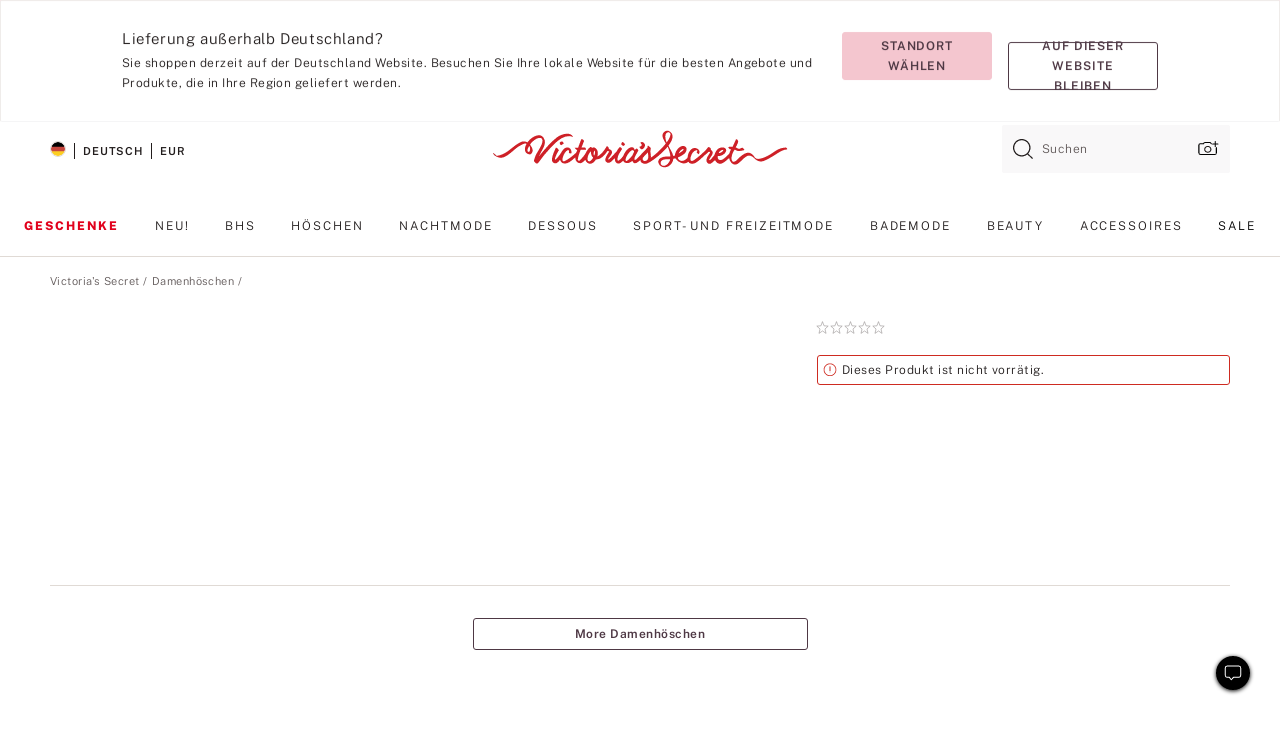

--- FILE ---
content_type: text/html;charset=UTF-8
request_url: https://de.victoriassecret.com/de/vs/panties-catalog/5000000268
body_size: 5199
content:
<!DOCTYPE html><html lang="de" class="desktop" data-asset-path="/assets/m4710-0zalZI1GTZSvvXE7Xu02PQ" data-device="desktop" data-brand="vs" data-template="product" data-channel="victorias-secret-desktop-tablet-eu" data-category-id="" data-page-category="" data-page-category-id="" data-parent-category-id="" mpdistrans="data-analytics-page-title" data-analytics-page-title="Buy Seamless High-Leg Brief Panty - Order Panties online 5000000268" data-deployed="2025-11-13T17:53:50.664Z" data-page-master-style-id="5000000268" data-basic="true" data-page-title="Kaufen Nahtloser Slip mit hohem Beinausschnitt – Höschen online bestellen – 5000000268"><head><script id="earlyBootstrap">(()=>{const e=document.cookie,t=e.indexOf("APPTYPE="),a=document.documentElement.classList,s=document.currentScript.dataset;if(t>=0){a.add("is-app");const i=t+8,r=e.slice(i);let n="";r.startsWith("IOSHANDHELD")?(a.add("is-app-ios"),s.appPlatform="ios",n=e.slice(i+12)):r.startsWith("ANDROIDHANDHELD")&&(a.add("is-app-android"),s.appPlatform="android",n=e.slice(i+16)),n.startsWith("VS")?s.appBrand="vs":n.startsWith("PN")&&(s.appBrand="pn"),s.appPlatform&&s.appBrand&&(s.appType=s.appPlatform+"-"+s.appBrand)}if(("true"===new URL(window.location.href).searchParams.get("isNativeShopTabEnabled")||"true"===sessionStorage.getItem("isNativeShopTabEnabled"))&&(document.documentElement.classList.add("is-native-shop-tab-enabled"),sessionStorage.setItem("isNativeShopTabEnabled","true")),performance.getEntriesByType)for(const{serverTiming:e}of performance.getEntriesByType("navigation"))if(e)for(const{name:t,description:a}of e)"ssrStatus"===t?s.ssrStatus=a:"basicStatus"===t?s.basicStatus=a:"renderSource"===t?s.renderSource=a:"peceActive"===t&&(s.peceActive=a)})();</script><meta charSet="utf-8"/><meta name="viewport" id="viewport-settings" content="width=device-width, initial-scale=1, minimum-scale=1"/><meta property="og:type" content="website"/><meta property="og:site_name" content="Victoria&#x27;s Secret"/><meta name="twitter:site" content="@VictoriasSecret"/><meta property="og:image" content="https://www.victoriassecret.com/assets/m4710-0zalZI1GTZSvvXE7Xu02PQ/images/default-share.png"/><meta name="twitter:card" content="summary_large_image"/><meta property="og:title" content="Kaufen Nahtloser Slip mit hohem Beinausschnitt – Höschen online bestellen – 5000000268 – Victoria&#x27;s Secret "/><meta name="description" content="Unser besonders weicher und elastischer Slip zeigt sich mit schmeichelhaftem, hohem Beinausschnitt und einer einzigartigen Passform, die unter der Kleidung nahezu unsichtbar ist."/><meta property="og:description" content="Unser besonders weicher und elastischer Slip zeigt sich mit schmeichelhaftem, hohem Beinausschnitt und einer einzigartigen Passform, die unter der Kleidung nahezu unsichtbar ist."/><link rel="icon" sizes="48x48" href="https://de.victoriassecret.com/assets/m4710-0zalZI1GTZSvvXE7Xu02PQ/favicon.ico"/><link rel="apple-touch-icon" sizes="180x180" href="https://www.victoriassecret.com/assets/m4710-0zalZI1GTZSvvXE7Xu02PQ/images/apple-touch-icon.png"/><link rel="apple-touch-icon" href="https://www.victoriassecret.com/assets/m4710-0zalZI1GTZSvvXE7Xu02PQ/images/apple-touch-icon.png"/><meta name="format-detection" content="telephone=no"/> <link rel="alternate" mpdisurl href="https://www.victoriassecret.com/us/vs/panties-catalog/5000000268" hrefLang="x-default"/><link rel="alternate" mpdisurl href="https://www.victoriassecret.com/at/vs/panties-catalog/5000000268" hrefLang="en-AT"/><link rel="alternate" mpdisurl href="https://www.victoriassecret.com/au/vs/panties-catalog/5000000268" hrefLang="en-AU"/><link rel="alternate" mpdisurl href="https://www.victoriassecret.com/be/vs/panties-catalog/5000000268" hrefLang="en-BE"/><link rel="alternate" mpdisurl href="https://www.victoriassecret.com/ca/vs/panties-catalog/5000000268" hrefLang="en-CA"/><link rel="alternate" mpdisurl href="https://www.victoriassecret.com/ch/vs/panties-catalog/5000000268" hrefLang="en-CH"/><link rel="alternate" mpdisurl href="https://www.victoriassecret.com/cz/vs/panties-catalog/5000000268" hrefLang="en-CZ"/><link rel="alternate" mpdisurl href="https://www.victoriassecret.com/de/vs/panties-catalog/5000000268" hrefLang="en-DE"/><link rel="alternate" mpdisurl href="https://www.victoriassecret.com/fr/vs/panties-catalog/5000000268" hrefLang="en-FR"/><link rel="alternate" mpdisurl href="https://www.victoriassecret.com/gr/vs/panties-catalog/5000000268" hrefLang="en-GR"/><link rel="alternate" mpdisurl href="https://www.victoriassecret.com/hk/vs/panties-catalog/5000000268" hrefLang="en-HK"/><link rel="alternate" mpdisurl href="https://www.victoriassecret.com/in/vs/panties-catalog/5000000268" hrefLang="en-IN"/><link rel="alternate" mpdisurl href="https://www.victoriassecret.com/jp/vs/panties-catalog/5000000268" hrefLang="en-JP"/><link rel="alternate" mpdisurl href="https://www.victoriassecret.com/kr/vs/panties-catalog/5000000268" hrefLang="en-KR"/><link rel="alternate" mpdisurl href="https://www.victoriassecret.com/mx/vs/panties-catalog/5000000268" hrefLang="en-MX"/><link rel="alternate" mpdisurl href="https://www.victoriassecret.com/nl/vs/panties-catalog/5000000268" hrefLang="en-NL"/><link rel="alternate" mpdisurl href="https://www.victoriassecret.com/no/vs/panties-catalog/5000000268" hrefLang="en-NO"/><link rel="alternate" mpdisurl href="https://www.victoriassecret.com/nz/vs/panties-catalog/5000000268" hrefLang="en-NZ"/><link rel="alternate" mpdisurl href="https://www.victoriassecret.com/ro/vs/panties-catalog/5000000268" hrefLang="en-RO"/><link rel="alternate" mpdisurl href="https://www.victoriassecret.com/se/vs/panties-catalog/5000000268" hrefLang="en-SE"/><link rel="alternate" mpdisurl href="https://www.victoriassecret.com/sg/vs/panties-catalog/5000000268" hrefLang="en-SG"/><link rel="alternate" mpdisurl href="https://www.victoriassecret.com/sk/vs/panties-catalog/5000000268" hrefLang="en-SK"/><link rel="alternate" mpdisurl href="https://www.victoriassecret.com/us/vs/panties-catalog/5000000268" hrefLang="en-US"/><link rel="alternate" mpdisurl href="https://fr.victoriassecret.com/be/vs/panties-catalog/5000000268" hrefLang="fr-BE"/><link rel="alternate" mpdisurl href="https://fr.victoriassecret.com/bf/vs/panties-catalog/5000000268" hrefLang="fr-BF"/><link rel="alternate" mpdisurl href="https://fr.victoriassecret.com/ch/vs/panties-catalog/5000000268" hrefLang="fr-CH"/><link rel="alternate" mpdisurl href="https://fr.victoriassecret.com/fr/vs/panties-catalog/5000000268" hrefLang="fr-FR"/><link rel="alternate" mpdisurl href="https://frca.victoriassecret.com/ca/vs/panties-catalog/5000000268" hrefLang="fr-CA"/><link rel="alternate" mpdisurl href="https://de.victoriassecret.com/at/vs/panties-catalog/5000000268" hrefLang="de-AT"/><link rel="alternate" mpdisurl href="https://de.victoriassecret.com/ch/vs/panties-catalog/5000000268" hrefLang="de-CH"/><link rel="alternate" mpdisurl href="https://de.victoriassecret.com/de/vs/panties-catalog/5000000268" hrefLang="de-DE"/><link rel="alternate" mpdisurl href="https://it.victoriassecret.com/it/vs/panties-catalog/5000000268" hrefLang="it-IT"/><link rel="alternate" mpdisurl href="https://ja.victoriassecret.com/jp/vs/panties-catalog/5000000268" hrefLang="ja-JP"/><link rel="alternate" mpdisurl href="https://ko.victoriassecret.com/kr/vs/panties-catalog/5000000268" hrefLang="ko-KR"/><link rel="alternate" mpdisurl href="https://pl.victoriassecret.com/pl/vs/panties-catalog/5000000268" hrefLang="pl-PL"/><link rel="alternate" mpdisurl href="https://es.victoriassecret.com/es/vs/panties-catalog/5000000268" hrefLang="es-ES"/><link rel="alternate" mpdisurl href="https://sp.victoriassecret.com/ar/vs/panties-catalog/5000000268" hrefLang="es-AR"/><link rel="alternate" mpdisurl href="https://sp.victoriassecret.com/bo/vs/panties-catalog/5000000268" hrefLang="es-BO"/><link rel="alternate" mpdisurl href="https://sp.victoriassecret.com/bz/vs/panties-catalog/5000000268" hrefLang="es-BZ"/><link rel="alternate" mpdisurl href="https://sp.victoriassecret.com/cl/vs/panties-catalog/5000000268" hrefLang="es-CL"/><link rel="alternate" mpdisurl href="https://sp.victoriassecret.com/co/vs/panties-catalog/5000000268" hrefLang="es-CO"/><link rel="alternate" mpdisurl href="https://sp.victoriassecret.com/cr/vs/panties-catalog/5000000268" hrefLang="es-CR"/><link rel="alternate" mpdisurl href="https://sp.victoriassecret.com/do/vs/panties-catalog/5000000268" hrefLang="es-DO"/><link rel="alternate" mpdisurl href="https://sp.victoriassecret.com/ec/vs/panties-catalog/5000000268" hrefLang="es-EC"/><link rel="alternate" mpdisurl href="https://sp.victoriassecret.com/gt/vs/panties-catalog/5000000268" hrefLang="es-GT"/><link rel="alternate" mpdisurl href="https://sp.victoriassecret.com/hn/vs/panties-catalog/5000000268" hrefLang="es-HN"/><link rel="alternate" mpdisurl href="https://sp.victoriassecret.com/mx/vs/panties-catalog/5000000268" hrefLang="es-MX"/><link rel="alternate" mpdisurl href="https://sp.victoriassecret.com/ni/vs/panties-catalog/5000000268" hrefLang="es-NI"/><link rel="alternate" mpdisurl href="https://sp.victoriassecret.com/pa/vs/panties-catalog/5000000268" hrefLang="es-PA"/><link rel="alternate" mpdisurl href="https://sp.victoriassecret.com/pe/vs/panties-catalog/5000000268" hrefLang="es-PE"/><link rel="alternate" mpdisurl href="https://sp.victoriassecret.com/py/vs/panties-catalog/5000000268" hrefLang="es-PY"/><link rel="alternate" mpdisurl href="https://sp.victoriassecret.com/sv/vs/panties-catalog/5000000268" hrefLang="es-SV"/><link rel="alternate" mpdisurl href="https://sp.victoriassecret.com/us/vs/panties-catalog/5000000268" hrefLang="es-US"/><link rel="alternate" mpdisurl href="https://sp.victoriassecret.com/uy/vs/panties-catalog/5000000268" hrefLang="es-UY"/><link rel="alternate" mpdisurl href="https://sp.victoriassecret.com/ve/vs/panties-catalog/5000000268" hrefLang="es-VE"/><link rel="alternate" mpdisurl href="https://nl.victoriassecret.com/nl/vs/panties-catalog/5000000268" hrefLang="nl-NL"/><link href="https://de.victoriassecret.com/assets/m4710-0zalZI1GTZSvvXE7Xu02PQ/templates/product/desktop/style.css" rel="stylesheet"/><title>Kaufen Nahtloser Slip mit hohem Beinausschnitt – Höschen online bestellen – 5000000268 – Victoria&#x27;s Secret </title><style data-styled="" data-styled-version="5.3.9">.jMLnnC{position:absolute;top:0;width:100%;}/*!sc*/
.jMLnnC .fabric-masthead-static-brandbar{width:100%;margin:0;}/*!sc*/
.jMLnnC .fabric-masthead-static-brandbar > .fabric-masthead-static-brandbar-smo-holder{height:40px;background-color:#f9e2e7;}/*!sc*/
.jMLnnC .fabric-masthead-static-brandbar > .fabric-masthead-static-brandbar-container{height:40px;background-color:#f7f7f8;}/*!sc*/
.jMLnnC .fabric-masthead-logo-area{width:100%;-webkit-box-pack:center;-webkit-justify-content:center;-ms-flex-pack:center;justify-content:center;-webkit-justify-content:center;}/*!sc*/
.jMLnnC .fabric-masthead-logo-area.fabric-layout-breakpoints .fabric-static-masthead-logo{-webkit-flex:0 0 275px;-ms-flex:0 0 275px;flex:0 0 275px;height:40px;margin:24px auto 50px;background-color:#f5f5f6;border-radius:3px;}/*!sc*/
.jMLnnC .fabric-masthead-category-nav-item .fabric-masthead-category-nav-link{height:20px;width:90px;background-color:#f5f5f6;padding:0.334rem 0.334rem 0.334rem 4px;display:block;text-transform:uppercase;position:relative;}/*!sc*/
.jMLnnC .fabric-masthead-category-nav-item{margin-right:20px;border-radius:3px;}/*!sc*/
.jMLnnC .fabric-masthead-logo-area{display:-webkit-box;display:-webkit-flex;display:-ms-flexbox;display:flex;height:115px;-webkit-box-pack:justify;-webkit-justify-content:space-between;-ms-flex-pack:justify;justify-content:space-between;-webkit-align-items:center;-webkit-box-align:center;-ms-flex-align:center;align-items:center;}/*!sc*/
.jMLnnC .fabric-masthead-category-nav-menu{width:944px;display:-webkit-box;display:-webkit-flex;display:-ms-flexbox;display:flex;margin:0 auto;-webkit-box-pack:justify;-webkit-justify-content:space-between;-ms-flex-pack:justify;justify-content:space-between;-webkit-align-items:center;-webkit-box-align:center;-ms-flex-align:center;align-items:center;}/*!sc*/
[data-device='desktop'] .sc-d7p3b7-0 .fabric-masthead-category-nav-item{padding-bottom:0.334rem;}/*!sc*/
data-styled.g4[id="sc-d7p3b7-0"]{content:"jMLnnC,"}/*!sc*/
</style><style data-styled="" data-styled-version="5.3.9">.huVxo{-webkit-animation:fadein 1s ease-in;animation:fadein 1s ease-in;margin:0 auto;}/*!sc*/
@-webkit-keyframes fadein{0%{opacity:0;}50%{opacity:0;}100%{opacity:1;}}/*!sc*/
@keyframes fadein{0%{opacity:0;}50%{opacity:0;}100%{opacity:1;}}/*!sc*/
data-styled.g1[id="sc-hhncp1-0"]{content:"huVxo,"}/*!sc*/
.hIWGSz{position:absolute;inset:0;display:-webkit-box;display:-webkit-flex;display:-ms-flexbox;display:flex;-webkit-box-pack:center;-webkit-justify-content:center;-ms-flex-pack:center;justify-content:center;-webkit-align-items:center;-webkit-box-align:center;-ms-flex-align:center;align-items:center;}/*!sc*/
data-styled.g2[id="sc-17pbkyn-0"]{content:"hIWGSz,"}/*!sc*/
.kyFYCC{bottom:-100px;right:0;margin:1rem;-webkit-animation:slidein 750ms ease-out 10s forwards;animation:slidein 750ms ease-out 10s forwards;}/*!sc*/
data-styled.g3[id="sc-17pbkyn-1"]{content:"kyFYCC,"}/*!sc*/
</style><style data-styled="" data-styled-version="5.3.9"></style><style data-styled="" data-styled-version="5.3.9"></style><style data-styled="" data-styled-version="5.3.9"></style><style data-styled="" data-styled-version="5.3.9"></style><style data-styled="" data-styled-version="5.3.9"></style><style data-styled="" data-styled-version="5.3.9"></style><style data-styled="" data-styled-version="5.3.9"></style><style data-styled="" data-styled-version="5.3.9"></style><link rel="preconnect" href="https://de-api.victoriassecret.com/" crossorigin="use-credentials"/>
<link rel="stylesheet" type="text/css" href="https://de.victoriassecret.com/custom_CSS/mpCSS.css?mptest=de2">
</head><body class="fabric"><div class="fabric-toast-traffic-control"></div><div class="fabric-main-container vs"><header class="react react-masthead-component" id="mastheadContainer" data-hydrate="true"><header class="fabric-masthead-component sc-d7p3b7-0 jMLnnC"><div class="fabric-masthead-static-brandbar"><div class="fabric-masthead-static-brandbar-smo-holder"></div><div class="fabric-masthead-static-brandbar-container"></div></div><div class="fabric-masthead-logo-area fabric-layout-breakpoints"><h1 class="fabric-static-masthead-logo"></h1></div><nav class="fabric-masthead-static-category-nav-component"><ul class="fabric-masthead-category-nav-menu" role="menu"><li class="fabric-masthead-category-nav-item" role="none"><a class="fabric-masthead-category-nav-link"></a></li><li class="fabric-masthead-category-nav-item" role="none"><a class="fabric-masthead-category-nav-link"></a></li><li class="fabric-masthead-category-nav-item" role="none"><a class="fabric-masthead-category-nav-link"></a></li><li class="fabric-masthead-category-nav-item" role="none"><a class="fabric-masthead-category-nav-link"></a></li><li class="fabric-masthead-category-nav-item" role="none"><a class="fabric-masthead-category-nav-link"></a></li><li class="fabric-masthead-category-nav-item" role="none"><a class="fabric-masthead-category-nav-link"></a></li><li class="fabric-masthead-category-nav-item" role="none"><a class="fabric-masthead-category-nav-link"></a></li><li class="fabric-masthead-category-nav-item" role="none"><a class="fabric-masthead-category-nav-link"></a></li><li class="fabric-masthead-category-nav-item" role="none"><a class="fabric-masthead-category-nav-link"></a></li></ul></nav></header></header><main><div class="react react-product" id="componentContainer" data-hydrate="true"><div class="fabric-page-loading"><div class="fabric-page-spinner sc-17pbkyn-0 hIWGSz"><div class="fabric-spinner-element sc-hhncp1-0 huVxo"><div><span class="fabric-hide-a11y-element">Lädt ...</span></div><div></div><div></div><div></div><div></div><div></div><div></div><div></div><div></div><div></div><div></div><div></div></div></div><div class="fabric-toast-utility static-site"><div class="toast-container"><strong>Das Laden der Seite dauert länger als erwartet.</strong></div></div></div></div></main><footer class="react react-footer-component" id="footerContainer"></footer></div><div class="fabric-dialog-container" hidden=""></div><div class="fabric-speak-component fabric-hide-a11y-element" hidden=""></div><div class="react react-offer-from-email-dialog" id="reactOfferFromEmailDialogContainer"></div><div class="fabric-salesforce-chat-dialog"></div><div class="react-email-sign-up" id="reactEmailSignUpContainer"></div><div class="react-toast-traffic-control" id="reactToastTrafficControlContainer"></div><div class="react react-add-to-bag-overlay" id="reactAddToBagOverlayContainer"></div><div class="react react-franchise-redirect" id="reactFranchiseRedirectContainer"></div><div class="react react-country-confirmation-component" id="reactCountryConfirmationContainer"></div><div class="react react-session-expiration-drawer" id="reactSessionExpirationContainer"></div><script id="brastrap-data" type="application/json" data-page-data="{&quot;categoryId&quot;:&quot;&quot;}">{"endpoints":[{"key":"analyticsCore","context":"analytics","version":"v3","path":"global","www":false,"pci":false},{"key":"authStatus","context":"auth","version":"v27","path":"status","method":"POST","prioritized":true,"www":false,"pci":false},{"key":"featureFlags","context":"experience","version":"v4","path":"feature-flags","www":false,"pci":false,"prioritized":true,"timeout":7000,"queryWhitelist":["cm_mmc"]},{"key":"countryList","context":"settings","version":"v3","path":"countries","www":false,"pci":false},{"key":"languageList","context":"settings","version":"v3","path":"languages","www":false,"pci":false},{"key":"dataPrivacyRightsGPCSettings","context":"dataprivacyrights","version":"v7","path":"jwt","www":false,"pci":false},{"key":"zipGating","context":"gatingexperience","version":"v1","path":"sddgating","www":false,"pci":false,"prioritized":true},{"key":"navigations","context":"navigations","version":"v8","path":"navigations?channel=victorias-secret-desktop-tablet-eu","www":false,"pci":false,"queryWhitelist":["cm_mmc"],"overrides":{"featureFlags.dimensions[dimension=F908].active=B&&featureFlags.dimensions[dimension=FC05].active=B":{"version":"v9"}}},{"key":"environment","context":"assets","version":"m4710-0zalZI1GTZSvvXE7Xu02PQ","path":"settings.json","www":true,"pci":false},{"key":"bagCount","context":"orders","version":"v38","path":"bag/count","www":false,"pci":false,"overrides":{"featureFlags.dimensions[dimension=F302].active=C":{"version":"v39","path":"bag/count"}}},{"key":"contentPersonalizationMonitor","context":"contentpersonalization","version":"v5","path":"monitor","www":false,"pci":false,"overrides":{"featureFlags.dimensions[dimension=F908].active=B&&featureFlags.dimensions[dimension=FC05].active=B":{"version":"v6"}}},{"key":"breadcrumbsProduct","context":"breadcrumbs","version":"v4","path":"breadcrumbs?collectionId=4f5166bf-2b49-4fa1-a963-25b8617129ad","www":false,"pci":false,"queryWhitelist":["collectionId"]},{"key":"productPageInstance","context":"products","version":"v37","path":"page/5000000268?collectionId=cdf5dcdd-925b-4627-9549-ea5803adf2da&isWishlistEnabled=true","www":false,"pci":false,"queryWhitelist":["productId","cm_mmc","stackId","collectionId","includeGenerics","priceType"],"overrides":{"featureFlags.dimensions[dimension=F020].active=C":{"version":"v94"}}},{"key":"pageAnalytics","context":"pageinfo","version":"v1","path":"byid?collectionId=cdf5dcdd-925b-4627-9549-ea5803adf2da","www":false,"pci":false,"queryWhitelist":["collectionId"]},{"key":"modelDiversityTruthTable","context":"assets","version":"m4710-0zalZI1GTZSvvXE7Xu02PQ","path":"data/modelDiversityTruthTable.json","www":true,"pci":false}],"icons":["/assets/m4710-0zalZI1GTZSvvXE7Xu02PQ/react/icon/brand.svg","/assets/m4710-0zalZI1GTZSvvXE7Xu02PQ/react/icon/main.svg","/assets/m4710-0zalZI1GTZSvvXE7Xu02PQ/react/icon/third-party.svg","/assets/m4710-0zalZI1GTZSvvXE7Xu02PQ/react/icon/exclude.svg"],"scripts":["/assets/m4710-0zalZI1GTZSvvXE7Xu02PQ/desktop/runtime.js","/assets/m4710-0zalZI1GTZSvvXE7Xu02PQ/desktop/190.js","/assets/m4710-0zalZI1GTZSvvXE7Xu02PQ/desktop/4448.js","/assets/m4710-0zalZI1GTZSvvXE7Xu02PQ/desktop/4692.js","/assets/m4710-0zalZI1GTZSvvXE7Xu02PQ/desktop/4870.js","/assets/m4710-0zalZI1GTZSvvXE7Xu02PQ/desktop/8776.js","/assets/m4710-0zalZI1GTZSvvXE7Xu02PQ/desktop/1384.js","/assets/m4710-0zalZI1GTZSvvXE7Xu02PQ/desktop/5898.js","/assets/m4710-0zalZI1GTZSvvXE7Xu02PQ/desktop/1440.js","/assets/m4710-0zalZI1GTZSvvXE7Xu02PQ/desktop/8062.js","/assets/m4710-0zalZI1GTZSvvXE7Xu02PQ/desktop/8684.js","/assets/m4710-0zalZI1GTZSvvXE7Xu02PQ/desktop/4472.js","/assets/m4710-0zalZI1GTZSvvXE7Xu02PQ/desktop/1006.js","/assets/m4710-0zalZI1GTZSvvXE7Xu02PQ/templates/product/desktop/index.js"],"settings":{"apiUrl":"https://de-api.victoriassecret.com","pciApiUrl":"https://api2.victoriassecret.com"}}</script><script id="reactLibrary" src="https://www.victoriassecret.com/assets/m4710-0zalZI1GTZSvvXE7Xu02PQ/desktop/react-18.js" defer=""></script><script id="sentryReactSdk" src="https://www.victoriassecret.com/assets/m4710-0zalZI1GTZSvvXE7Xu02PQ/desktop/sentry-react-sdk.js" defer=""></script><script id="brastrap" src="https://de.victoriassecret.com/assets/m4710-0zalZI1GTZSvvXE7Xu02PQ/brastrap.js" defer=""></script><!-- mp_trans_schedule_disable_start 149 --><script id="clientProps" type="application/json">{"apiData":{"cmsPage":{"oldPath":"","path":"/vs/panties-catalog/5000000268","template":"product","productId":"5000000268","collectionId":"cdf5dcdd-925b-4627-9549-ea5803adf2da","mppiCollectionId":"4f5166bf-2b49-4fa1-a963-25b8617129ad","masterStyleId":"5000000268","genericId":"11245358","pagePath":"/vs/panties-catalog","channel":"Alle","meta":{"id":"5000000268|cdf5dcdd-925b-4627-9549-ea5803adf2da","name":"","language":"","title":"Buy Seamless High-Leg Brief Panty - Order Panties online 5000000268","metas":[{"name":"metaDescription","content":"Our ultra-soft-and-stretchy brief features a flattering, high-cut leg and a one-of-a-kind fit that seems to disappear under clothes."},{"name":"metaTitle","content":"Buy Seamless High-Leg Brief Panty - Order Panties online 5000000268"},{"name":"canonicalURL","content":"/vs/panties-catalog/5000000268"}]},"analytics":{},"redirect":{}}},"brand":"vs","buildId":"m4710-0zalZI1GTZSvvXE7Xu02PQ","category":"panties-catalog","cmsPageChannel":"victorias-secret-desktop-tablet-eu","countryCode":"de","deployEnv":{"wwwOrigin":"https://de.victoriassecret.com/","apiOrigin":"https://de-api.victoriassecret.com","apiPciOrigin":"https://api2.victoriassecret.com","languageDomainSuffix":".victoriassecret.com","englishDomainPrefix":"www","assetsOrigin":"https://de.victoriassecret.com/","assetsContext":"/assets","languageDomains":{"de.victoriassecret.com":{"domainCode":"de"},"es.victoriassecret.com":{"domainCode":"es"},"fr.victoriassecret.com":{"domainCode":"fr"},"frca.victoriassecret.com":{"domainCode":"frca"},"it.victoriassecret.com":{"domainCode":"it"},"ja.victoriassecret.com":{"domainCode":"ja"},"ko.victoriassecret.com":{"domainCode":"ko"},"pl.victoriassecret.com":{"domainCode":"pl"},"sp.victoriassecret.com":{"domainCode":"sp"}}},"deployEnvName":"production","deviceType":"desktop","endpoints":[{"key":"analyticsCore","context":"analytics","version":"v3","path":"global","www":false,"pci":false},{"key":"authStatus","context":"auth","version":"v27","path":"status","method":"POST","prioritized":true,"www":false,"pci":false},{"key":"featureFlags","context":"experience","version":"v4","path":"feature-flags","www":false,"pci":false,"prioritized":true,"timeout":7000,"queryWhitelist":["cm_mmc"]},{"key":"countryList","context":"settings","version":"v3","path":"countries","www":false,"pci":false},{"key":"languageList","context":"settings","version":"v3","path":"languages","www":false,"pci":false},{"key":"dataPrivacyRightsGPCSettings","context":"dataprivacyrights","version":"v7","path":"jwt","www":false,"pci":false},{"key":"zipGating","context":"gatingexperience","version":"v1","path":"sddgating","www":false,"pci":false,"prioritized":true},{"key":"navigations","context":"navigations","version":"v8","path":"navigations?channel=victorias-secret-desktop-tablet-eu","www":false,"pci":false,"queryWhitelist":["cm_mmc"],"overrides":{"featureFlags.dimensions[dimension=F908].active=B&&featureFlags.dimensions[dimension=FC05].active=B":{"version":"v9"}}},{"key":"environment","context":"assets","version":"m4710-0zalZI1GTZSvvXE7Xu02PQ","path":"settings.json","www":true,"pci":false},{"key":"bagCount","context":"orders","version":"v38","path":"bag/count","www":false,"pci":false,"overrides":{"featureFlags.dimensions[dimension=F302].active=C":{"version":"v39","path":"bag/count"}}},{"key":"contentPersonalizationMonitor","context":"contentpersonalization","version":"v5","path":"monitor","www":false,"pci":false,"overrides":{"featureFlags.dimensions[dimension=F908].active=B&&featureFlags.dimensions[dimension=FC05].active=B":{"version":"v6"}}},{"key":"breadcrumbsProduct","context":"breadcrumbs","version":"v4","path":"breadcrumbs?collectionId=4f5166bf-2b49-4fa1-a963-25b8617129ad","www":false,"pci":false,"queryWhitelist":["collectionId"]},{"key":"productPageInstance","context":"products","version":"v37","path":"page/5000000268?collectionId=cdf5dcdd-925b-4627-9549-ea5803adf2da&isWishlistEnabled=true","www":false,"pci":false,"queryWhitelist":["productId","cm_mmc","stackId","collectionId","includeGenerics","priceType"],"overrides":{"featureFlags.dimensions[dimension=F020].active=C":{"version":"v94"}}},{"key":"pageAnalytics","context":"pageinfo","version":"v1","path":"byid?collectionId=cdf5dcdd-925b-4627-9549-ea5803adf2da","www":false,"pci":false,"queryWhitelist":["collectionId"]},{"key":"modelDiversityTruthTable","context":"assets","version":"m4710-0zalZI1GTZSvvXE7Xu02PQ","path":"data/modelDiversityTruthTable.json","www":true,"pci":false}],"languageCode":"en","react18Mode":false,"sanitizedUrl":"https://de.victoriassecret.com/de/vs/panties-catalog/5000000268","timestamp":1763056430664,"enableSentry":true}</script><!-- mp_trans_schedule_disable_end 149 --></body>
<!-- MP Google Tag Manager -->
<script nonce="mpgtmdply">(function(w,d,s,l,i){w[l]=w[l]||[];w[l].push({'gtm.start':
new Date().getTime(),event:'gtm.js'});var f=d.getElementsByTagName(s)[0],
j=d.createElement(s),dl=l!='dataLayer'?'&l='+l:'';j.async=true;j.src=
'https://www.googletagmanager.com/gtm.js?id='+i+dl;f.parentNode.insertBefore(j,f);
})(window,document,'script','mpDataLayer','GTM-NKJ73QTQ');</script>
<!-- End Google Tag Manager -->

<!-- MP Google Tag Manager (noscript) -->
<noscript><iframe src="https://www.googletagmanager.com/ns.html?id=GTM-NKJ73QTQ"
height="0" width="0" style="display:none;visibility:hidden"></iframe></noscript>
<!-- End Google Tag Manager (noscript) -->

<!--Processed by MotionPoint's TransMotion (r) translation engine v22.31.5.0 10/23/2025. Copyright© 2003-2025 MotionPoint Corporation. All Rights Reserved. This product is protected under one or more of the following US patents: 7584216, 7580960, 7627479, 7627817, 7996417, 8065294. Other patents pending.--></html>

--- FILE ---
content_type: text/javascript;charset=UTF-8
request_url: https://de.victoriassecret.com/assets/m4710-0zalZI1GTZSvvXE7Xu02PQ/desktop/1289.js
body_size: 359
content:
try{!function(){var e="undefined"!=typeof window?window:"undefined"!=typeof global?global:"undefined"!=typeof globalThis?globalThis:"undefined"!=typeof self?self:{},n=(new e.Error).stack;n&&(e._sentryDebugIds=e._sentryDebugIds||{},e._sentryDebugIds[n]="86b6161b-6e84-4df5-95e8-f4cd954b1fcb",e._sentryDebugIdIdentifier="sentry-dbid-86b6161b-6e84-4df5-95e8-f4cd954b1fcb")}()}catch(e){}!function(){var e="undefined"!=typeof window?window:"undefined"!=typeof global?global:"undefined"!=typeof globalThis?globalThis:"undefined"!=typeof self?self:{};e._sentryModuleMetadata=e._sentryModuleMetadata||{},e._sentryModuleMetadata[(new e.Error).stack]=function(e){for(var n=1;n<arguments.length;n++){var d=arguments[n];if(null!=d)for(var l in d)d.hasOwnProperty(l)&&(e[l]=d[l])}return e}({},e._sentryModuleMetadata[(new e.Error).stack],{"_sentryBundlerPluginAppKey:fewd-flagship":!0})}(),("undefined"!=typeof window?window:"undefined"!=typeof global?global:"undefined"!=typeof globalThis?globalThis:"undefined"!=typeof self?self:{}).SENTRY_RELEASE={id:"m4710"},(self.webpackChunk_vsdp_flagship=self.webpackChunk_vsdp_flagship||[]).push([[1289],{61289:(e,n,d)=>{d.r(n),d.d(n,{default:()=>y});var l=d(16193),o=d.n(l),t=d(78795),r=d(78090),a=d.n(r),f=d(16809),s=d(17011),i=d(12907);const u=a().memo((e=>{let{recentlyViewed:n,primaryProductGenericId:d=""}=e,l={carouselVariant:"scroll",primaryProductGenericId:d};return(0,i.A)({minWidth:f.oP})&&(l=t.hZ(l,"carouselVariant","default","slidesToShow",5,"showCarouselArrows",!0)),t.EI(n.products)?a().createElement(s.A,o()({},l,{crossSellData:n})):null}));u.displayName="RecentlyViewed";const y=u}}]);
//# sourceMappingURL=1289.js.map